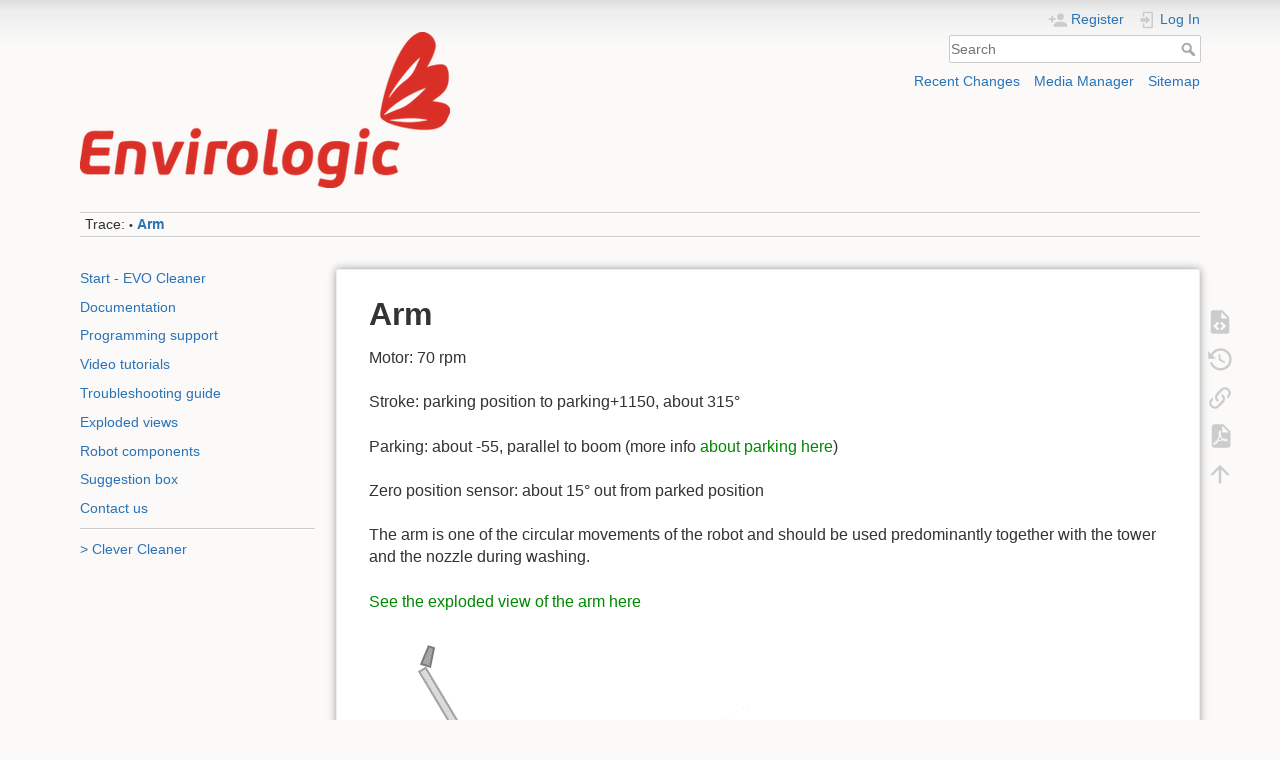

--- FILE ---
content_type: text/html; charset=utf-8
request_url: https://wiki.envirologic.se/doku.php/parts:arm
body_size: 5237
content:
<!DOCTYPE html>
<html lang="en" dir="ltr" class="no-js">
<head>
    <meta charset="utf-8"/>
    <title>Arm [Envirologic Support Wiki]</title>
    <script>(function(H){H.className=H.className.replace(/\bno-js\b/,'js')})(document.documentElement)</script>
    <meta name="generator" content="DokuWiki"/>
<meta name="theme-color" content="#008800"/>
<meta name="robots" content="index,follow"/>
<meta name="keywords" content="parts,arm"/>
<meta name="google-site-verification" content="AugkyXnCiZfg3FFdtZ57mb7s09UsDOhK4JRkFVDqO6Y"/>
<link rel="search" type="application/opensearchdescription+xml" href="/lib/exe/opensearch.php" title="Envirologic Support Wiki"/>
<link rel="start" href="/"/>
<link rel="contents" href="/doku.php/parts:arm?do=index" title="Sitemap"/>
<link rel="manifest" href="/lib/exe/manifest.php"/>
<link rel="alternate" type="application/rss+xml" title="Recent Changes" href="/feed.php"/>
<link rel="alternate" type="application/rss+xml" title="Current namespace" href="/feed.php?mode=list&amp;ns=parts"/>
<link rel="alternate" type="text/html" title="Plain HTML" href="/doku.php/parts:arm?do=export_xhtml"/>
<link rel="alternate" type="text/plain" title="Wiki Markup" href="/doku.php/parts:arm?do=export_raw"/>
<link rel="canonical" href="https://wiki.envirologic.se/doku.php/parts:arm"/>
<link rel="stylesheet" href="/lib/exe/css.php?t=dokuwiki&amp;tseed=a991b6d290cd5dc8375a66fb8e0dc0b4"/>
<link rel="alternate" hreflang="x-default" href="https://wiki.envirologic.se/doku.php/parts:arm"/>
<!--[if gte IE 9]><!-->
<script>//<![CDATA[
var NS='parts';var JSINFO={"confirm_delete":"Are you sure you want to delete this page?","doku_base":"\/","cg_rev":"","dw_version":54.1,"chrome_version":131,"hide_captcha_error":"none","ckg_dbl_click":"","ckg_canonical":0,"doku_url":"https:\/\/wiki.envirologic.se\/","has_wrap":"Wrap","wrapDiv":"WRAP","wrapSpan":"wrap","ckgEdPaste":"off","rel_links":0,"ckg_template":"dokuwiki","plugins":{"edittable":{"default columnwidth":""}},"htmlok":0,"ga":{"trackingId":"UA-159421399-1","gtagId":"","anonymizeIp":true,"action":"show","trackOutboundLinks":false,"options":[],"pageview":"\/parts\/arm","debug":false},"move_renameokay":false,"move_allowrename":false,"plugin_pdfjs":{"hide_download_button":0},"id":"parts:arm","namespace":"parts","ACT":"show","useHeadingNavigation":1,"useHeadingContent":1};
//]]></script>
<script src="/lib/exe/jquery.php?tseed=f0349b609f9b91a485af8fd8ecd4aea4" defer="defer">/*<![CDATA[*/
/*!]]>*/</script>
<script src="/lib/exe/js.php?t=dokuwiki&amp;tseed=a991b6d290cd5dc8375a66fb8e0dc0b4&amp;lang=en" defer="defer">/*<![CDATA[*/
/*!]]>*/</script>
<script type="text/javascript" charset="utf-8" src="/lib/plugins/ckgedit/scripts/mediamgr.js" defer="defer">/*<![CDATA[*/
/*!]]>*/</script>
<!--<![endif]-->

    <script type="text/javascript">//<![CDATA[
function LoadScript(url){document.write('<scr'+'ipt type="text/javascript" src="'+url+'"><\/scr'+'ipt>');}function LoadScriptDefer(url){document.write('<scr'+'ipt type="text/javascript" src="'+url+'" defer><\/scr'+'ipt>');}
//]]></script>
     <meta name="viewport" content="width=device-width,initial-scale=1"/>
    <link rel="shortcut icon" href="/lib/exe/fetch.php/favicon.ico"/>
<link rel="apple-touch-icon" href="/lib/tpl/dokuwiki/images/apple-touch-icon.png"/>
    </head>

<body>
    <div id="dokuwiki__site"><div id="dokuwiki__top" class="site dokuwiki mode_show tpl_dokuwiki    showSidebar hasSidebar">

        
<!-- ********** HEADER ********** -->
<header id="dokuwiki__header"><div class="pad group">

    
    <div class="headings group">
        <ul class="a11y skip">
            <li><a href="#dokuwiki__content">skip to content</a></li>
        </ul>

        <h1 class="logo"><a href="/doku.php/start" accesskey="h" title="Home [h]"><img src="/lib/exe/fetch.php/wiki:logo.png" width="370" height="156" alt=""/> <span></span></a></h1>
            </div>

    <div class="tools group">
        <!-- USER TOOLS -->
                    <div id="dokuwiki__usertools">
                <h3 class="a11y">User Tools</h3>
                <ul>
                    <li class="action register"><a href="/doku.php/parts:arm?do=register" title="Register" rel="nofollow"><span>Register</span><svg xmlns="http://www.w3.org/2000/svg" width="24" height="24" viewBox="0 0 24 24"><path d="M15 14c-2.67 0-8 1.33-8 4v2h16v-2c0-2.67-5.33-4-8-4m-9-4V7H4v3H1v2h3v3h2v-3h3v-2m6 2a4 4 0 0 0 4-4 4 4 0 0 0-4-4 4 4 0 0 0-4 4 4 4 0 0 0 4 4z"/></svg></a></li><li class="action login"><a href="/doku.php/parts:arm?do=login&amp;sectok=" title="Log In" rel="nofollow"><span>Log In</span><svg xmlns="http://www.w3.org/2000/svg" width="24" height="24" viewBox="0 0 24 24"><path d="M10 17.25V14H3v-4h7V6.75L15.25 12 10 17.25M8 2h9a2 2 0 0 1 2 2v16a2 2 0 0 1-2 2H8a2 2 0 0 1-2-2v-4h2v4h9V4H8v4H6V4a2 2 0 0 1 2-2z"/></svg></a></li>                </ul>
            </div>
        
        <!-- SITE TOOLS -->
        <div id="dokuwiki__sitetools">
            <h3 class="a11y">Site Tools</h3>
            <form action="/doku.php/start" method="get" role="search" class="search doku_form" id="dw__search" accept-charset="utf-8"><input type="hidden" name="do" value="search"/><input type="hidden" name="id" value="parts:arm"/><div class="no"><input name="q" type="text" class="edit" title="[F]" accesskey="f" placeholder="Search" autocomplete="on" id="qsearch__in" value=""/><button value="1" type="submit" title="Search">Search</button><div id="qsearch__out" class="ajax_qsearch JSpopup"></div></div></form>            <div class="mobileTools">
                <form action="/doku.php" method="get" accept-charset="utf-8"><div class="no"><input type="hidden" name="id" value="parts:arm"/><select name="do" class="edit quickselect" title="Tools"><option value="">Tools</option><optgroup label="Page Tools"><option value="edit">Show pagesource</option><option value="revisions">Old revisions</option><option value="export_pdf">Export to PDF</option><option value="backlink">Backlinks</option></optgroup><optgroup label="Site Tools"><option value="recent">Recent Changes</option><option value="media">Media Manager</option><option value="index">Sitemap</option></optgroup><optgroup label="User Tools"><option value="register">Register</option><option value="login">Log In</option></optgroup></select><button type="submit">&gt;</button></div></form>            </div>
            <ul>
                <li class="action recent"><a href="/doku.php/parts:arm?do=recent" title="Recent Changes [r]" rel="nofollow" accesskey="r">Recent Changes</a></li><li class="action media"><a href="/doku.php/parts:arm?do=media&amp;ns=parts" title="Media Manager" rel="nofollow">Media Manager</a></li><li class="action index"><a href="/doku.php/parts:arm?do=index" title="Sitemap [x]" rel="nofollow" accesskey="x">Sitemap</a></li>            </ul>
        </div>
	<div style="padding:2 0 0 0; float: right">
		<div id="google_translate_element"></div>

		<script type="text/javascript">function googleTranslateElementInit(){new google.translate.TranslateElement({pageLanguage:'en'},'google_translate_element');}</script>

		<script type="text/javascript" src="//translate.google.com/translate_a/element.js?cb=googleTranslateElementInit"></script>
			</div>
    </div>

    <!-- BREADCRUMBS -->
            <div class="breadcrumbs">
                                        <div class="trace"><span class="bchead">Trace:</span> <span class="bcsep">•</span> <span class="curid"><bdi><a href="/doku.php/parts:arm" class="breadcrumbs" title="parts:arm">Arm</a></bdi></span></div>
                    </div>
    
    <hr class="a11y"/>
</div></header><!-- /header -->

        <div class="wrapper group">

                            <!-- ********** ASIDE ********** -->
                <nav id="dokuwiki__aside" aria-label="Menu"><div class="pad aside include group">
                    <h3 class="toggle">Menu</h3>
                    <div class="content"><div class="group">
                                                                        


<p>
<a href="/doku.php/start" class="wikilink1" title="start" data-wiki-id="start">Start - EVO Cleaner</a>
</p>

<p>
<a href="/doku.php/user_manuals:user_manuals" class="wikilink1" title="user_manuals:user_manuals" data-wiki-id="user_manuals:user_manuals">Documentation</a>
</p>

<p>
<a href="/doku.php/prog:programming_support" class="wikilink1" title="prog:programming_support" data-wiki-id="prog:programming_support">Programming support</a>
</p>

<p>
<a href="/doku.php/videos" class="wikilink1" title="videos" data-wiki-id="videos">Video tutorials</a>
</p>

<p>
<a href="/doku.php/troubleshooting:troubleshooting_guide" class="wikilink1" title="troubleshooting:troubleshooting_guide" data-wiki-id="troubleshooting:troubleshooting_guide">Troubleshooting guide</a>
</p>

<p>
<a href="/doku.php/service:spl:spare_parts_list_rev2" class="wikilink1" title="service:spl:spare_parts_list_rev2" data-wiki-id="service:spl:spare_parts_list_rev2">Exploded views</a>
</p>

<p>
<a href="/doku.php/parts:components" class="wikilink1" title="parts:components" data-wiki-id="parts:components">Robot components</a>
</p>

<p>
<a href="/doku.php/suggestion_box" class="wikilink1" title="suggestion_box" data-wiki-id="suggestion_box">Suggestion box</a>
</p>

<p>
<a href="/doku.php/contact_us" class="wikilink1" title="contact_us" data-wiki-id="contact_us">Contact us</a>
</p>
<hr/>

<p>
<a href="/doku.php/cc:clever_cleaner" class="wikilink1" title="cc:clever_cleaner" data-wiki-id="cc:clever_cleaner">&gt; Clever Cleaner</a>
</p>
                                            </div></div>
                </div></nav><!-- /aside -->
            
            <!-- ********** CONTENT ********** -->
            <main id="dokuwiki__content"><div class="pad group">
                
                <!--div class="pageId"><span--><!--?php echo hsc($ID) ?></span></div-->

                <div class="page group">
                                                            <!-- wikipage start -->
                    
<h1 class="sectionedit1" id="arm">Arm</h1>
<div class="level1">

<p>
Motor: 70 rpm
</p>

<p>
Stroke: parking position to parking+1150, about 315°
</p>

<p>
Parking: about -55, parallel to boom (more info <a href="/doku.php/prog:parking" class="wikilink1" title="prog:parking" data-wiki-id="prog:parking">about parking here</a>)
</p>

<p>
Zero position sensor: about 15° out from parked position
</p>

<p>
The arm is one of the circular movements of the robot and should be used predominantly together with the tower and the nozzle during washing.
</p>

<p>
<a href="/doku.php/service:spl:1109710-2" class="wikilink1" title="service:spl:1109710-2" data-wiki-id="service:spl:1109710-2">See the exploded view of the arm here</a>
</p>

<p>
<img src="/lib/exe/fetch.php/joyarmoutin.png?w=428&amp;h=232&amp;tok=b2f6ce" class="media" loading="lazy" alt="" width="428" height="232"/>
</p>

</div>


    <script type="text/javascript">//<![CDATA[
function createRequestValue(){try{var inputNode=document.createElement('input');inputNode.setAttribute('type','hidden');inputNode.setAttribute('value','yes');inputNode.setAttribute('name','dwedit_preview');inputNode.setAttribute('id','dwedit_preview');var dwform=GetE("dw__editform");dwform.appendChild(inputNode);}catch(e){alert(e);}}
//]]></script>
                    <!-- wikipage stop -->
                                    </div>

                <!--div class="docInfo"--><!--?php tpl_pageinfo() ?></div-->

                
                <hr class="a11y"/>
            </div></main><!-- /content -->

            <!-- PAGE ACTIONS -->
            <nav id="dokuwiki__pagetools" aria-labelledby="dokuwiki__pagetools__heading">
                <h3 class="a11y" id="dokuwiki__pagetools__heading">Page Tools</h3>
                <div class="tools">
                    <ul>
                        <li class="source"><a href="/doku.php/parts:arm?do=edit" title="Show pagesource [v]" rel="nofollow" accesskey="v"><span>Show pagesource</span><svg xmlns="http://www.w3.org/2000/svg" width="24" height="24" viewBox="0 0 24 24"><path d="M13 9h5.5L13 3.5V9M6 2h8l6 6v12a2 2 0 0 1-2 2H6a2 2 0 0 1-2-2V4c0-1.11.89-2 2-2m.12 13.5l3.74 3.74 1.42-1.41-2.33-2.33 2.33-2.33-1.42-1.41-3.74 3.74m11.16 0l-3.74-3.74-1.42 1.41 2.33 2.33-2.33 2.33 1.42 1.41 3.74-3.74z"/></svg></a></li><li class="revs"><a href="/doku.php/parts:arm?do=revisions" title="Old revisions [o]" rel="nofollow" accesskey="o"><span>Old revisions</span><svg xmlns="http://www.w3.org/2000/svg" width="24" height="24" viewBox="0 0 24 24"><path d="M11 7v5.11l4.71 2.79.79-1.28-4-2.37V7m0-5C8.97 2 5.91 3.92 4.27 6.77L2 4.5V11h6.5L5.75 8.25C6.96 5.73 9.5 4 12.5 4a7.5 7.5 0 0 1 7.5 7.5 7.5 7.5 0 0 1-7.5 7.5c-3.27 0-6.03-2.09-7.06-5h-2.1c1.1 4.03 4.77 7 9.16 7 5.24 0 9.5-4.25 9.5-9.5A9.5 9.5 0 0 0 12.5 2z"/></svg></a></li><li class="backlink"><a href="/doku.php/parts:arm?do=backlink" title="Backlinks" rel="nofollow"><span>Backlinks</span><svg xmlns="http://www.w3.org/2000/svg" width="24" height="24" viewBox="0 0 24 24"><path d="M10.59 13.41c.41.39.41 1.03 0 1.42-.39.39-1.03.39-1.42 0a5.003 5.003 0 0 1 0-7.07l3.54-3.54a5.003 5.003 0 0 1 7.07 0 5.003 5.003 0 0 1 0 7.07l-1.49 1.49c.01-.82-.12-1.64-.4-2.42l.47-.48a2.982 2.982 0 0 0 0-4.24 2.982 2.982 0 0 0-4.24 0l-3.53 3.53a2.982 2.982 0 0 0 0 4.24m2.82-4.24c.39-.39 1.03-.39 1.42 0a5.003 5.003 0 0 1 0 7.07l-3.54 3.54a5.003 5.003 0 0 1-7.07 0 5.003 5.003 0 0 1 0-7.07l1.49-1.49c-.01.82.12 1.64.4 2.43l-.47.47a2.982 2.982 0 0 0 0 4.24 2.982 2.982 0 0 0 4.24 0l3.53-3.53a2.982 2.982 0 0 0 0-4.24.973.973 0 0 1 0-1.42z"/></svg></a></li><li class="export_pdf"><a href="/doku.php/parts:arm?do=export_pdf" title="Export to PDF" rel="nofollow"><span>Export to PDF</span><svg xmlns="http://www.w3.org/2000/svg" width="24" height="24" viewBox="0 0 24 24"><path d="M14 9h5.5L14 3.5V9M7 2h8l6 6v12a2 2 0 0 1-2 2H7a2 2 0 0 1-2-2V4a2 2 0 0 1 2-2m4.93 10.44c.41.9.93 1.64 1.53 2.15l.41.32c-.87.16-2.07.44-3.34.93l-.11.04.5-1.04c.45-.87.78-1.66 1.01-2.4m6.48 3.81c.18-.18.27-.41.28-.66.03-.2-.02-.39-.12-.55-.29-.47-1.04-.69-2.28-.69l-1.29.07-.87-.58c-.63-.52-1.2-1.43-1.6-2.56l.04-.14c.33-1.33.64-2.94-.02-3.6a.853.853 0 0 0-.61-.24h-.24c-.37 0-.7.39-.79.77-.37 1.33-.15 2.06.22 3.27v.01c-.25.88-.57 1.9-1.08 2.93l-.96 1.8-.89.49c-1.2.75-1.77 1.59-1.88 2.12-.04.19-.02.36.05.54l.03.05.48.31.44.11c.81 0 1.73-.95 2.97-3.07l.18-.07c1.03-.33 2.31-.56 4.03-.75 1.03.51 2.24.74 3 .74.44 0 .74-.11.91-.3m-.41-.71l.09.11c-.01.1-.04.11-.09.13h-.04l-.19.02c-.46 0-1.17-.19-1.9-.51.09-.1.13-.1.23-.1 1.4 0 1.8.25 1.9.35M8.83 17c-.65 1.19-1.24 1.85-1.69 2 .05-.38.5-1.04 1.21-1.69l.48-.31m3.02-6.91c-.23-.9-.24-1.63-.07-2.05l.07-.12.15.05c.17.24.19.56.09 1.1l-.03.16-.16.82-.05.04z"/></svg></a></li><li class="top"><a href="#dokuwiki__top" title="Back to top [t]" rel="nofollow" accesskey="t"><span>Back to top</span><svg xmlns="http://www.w3.org/2000/svg" width="24" height="24" viewBox="0 0 24 24"><path d="M13 20h-2V8l-5.5 5.5-1.42-1.42L12 4.16l7.92 7.92-1.42 1.42L13 8v12z"/></svg></a></li>                    </ul>
                </div>
            </nav>
        </div><!-- /wrapper -->

        
<!-- ********** FOOTER ********** -->
<footer id="dokuwiki__footer"><div class="pad">
    
    <div class="buttons">
            </div>

    </div></footer><!-- /footer -->
    </div></div><!-- /site -->

    <div class="no"><img src="/lib/exe/taskrunner.php?id=parts%3Aarm&amp;1769327032" width="2" height="1" alt=""/></div>
    <div id="screen__mode" class="no"></div></body>
</html>
